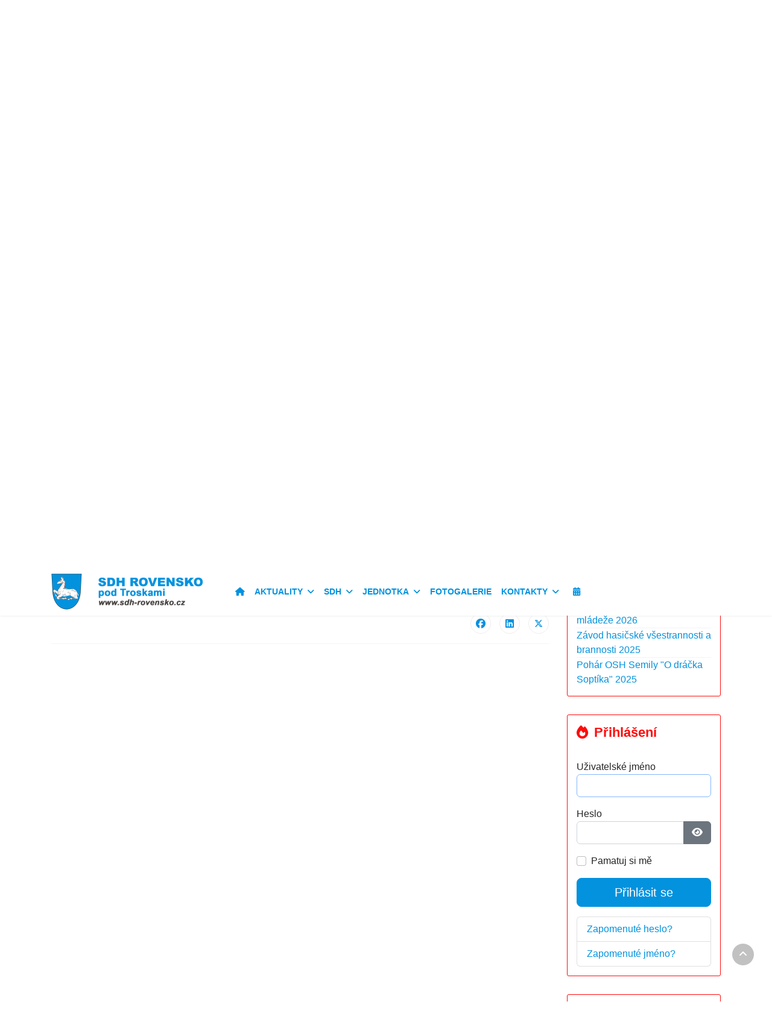

--- FILE ---
content_type: text/html; charset=utf-8
request_url: https://sdh-rovensko.cz/sdh/mladez-deti/59-memorial-bratra-jaroslava-groha
body_size: 10977
content:

<!doctype html>
<html lang="cs-cz" dir="ltr">
	<head>
		
		<meta name="viewport" content="width=device-width, initial-scale=1, shrink-to-fit=no">
		<meta charset="utf-8">
	<meta name="author" content="Jiří Klaban">
	<meta name="generator" content="Joomla! - Open Source Content Management - Version 5.4.2">
	<title>SDH Rovensko - Memoriál bratra Jaroslava Groha</title>
	<link href="/images/web/fav.png" rel="icon" type="image/png">
<link href="/media/vendor/joomla-custom-elements/css/joomla-alert.min.css?0.4.1" rel="stylesheet">
	<link href="/plugins/system/jce/css/content.css?badb4208be409b1335b815dde676300e" rel="stylesheet">
	<link href="/templates/shaper_helixultimate/css/bootstrap.min.css" rel="stylesheet">
	<link href="/plugins/system/helixultimate/assets/css/system-j4.min.css" rel="stylesheet">
	<link href="/media/system/css/joomla-fontawesome.min.css?d57802" rel="stylesheet">
	<link href="/templates/shaper_helixultimate/css/template.css" rel="stylesheet">
	<link href="/templates/shaper_helixultimate/css/presets/default.css" rel="stylesheet">
	<link href="/templates/shaper_helixultimate/css/custom.css" rel="stylesheet">
	<style>body{font-family: 'Arial', sans-serif;font-size: 16px;text-decoration: none;}
</style>
	<style>.logo-image {height:60px;}.logo-image-phone {height:60px;}</style>
<script src="/media/vendor/jquery/js/jquery.min.js?3.7.1"></script>
	<script src="/media/legacy/js/jquery-noconflict.min.js?504da4"></script>
	<script src="/media/mod_menu/js/menu.min.js?d57802" type="module"></script>
	<script type="application/json" class="joomla-script-options new">{"data":{"breakpoints":{"tablet":991,"mobile":480},"header":{"stickyOffset":"100"}},"joomla.jtext":{"JSHOWPASSWORD":"Zobrazit heslo","JHIDEPASSWORD":"Skrýt heslo","ERROR":"Chyba","MESSAGE":"Obsah zprávy","NOTICE":"Oznámení","WARNING":"Varování","JCLOSE":"Zavřít","JOK":"OK","JOPEN":"Otevřít"},"system.paths":{"root":"","rootFull":"https:\/\/sdh-rovensko.cz\/","base":"","baseFull":"https:\/\/sdh-rovensko.cz\/"},"csrf.token":"3d32c774750c2c59aa72e47dfd9d724f","system.keepalive":{"interval":840000,"uri":"\/component\/ajax\/?format=json"}}</script>
	<script src="/media/system/js/core.min.js?a3d8f8"></script>
	<script src="/media/vendor/bootstrap/js/alert.min.js?5.3.8" type="module"></script>
	<script src="/media/vendor/bootstrap/js/button.min.js?5.3.8" type="module"></script>
	<script src="/media/vendor/bootstrap/js/carousel.min.js?5.3.8" type="module"></script>
	<script src="/media/vendor/bootstrap/js/collapse.min.js?5.3.8" type="module"></script>
	<script src="/media/vendor/bootstrap/js/dropdown.min.js?5.3.8" type="module"></script>
	<script src="/media/vendor/bootstrap/js/modal.min.js?5.3.8" type="module"></script>
	<script src="/media/vendor/bootstrap/js/offcanvas.min.js?5.3.8" type="module"></script>
	<script src="/media/vendor/bootstrap/js/popover.min.js?5.3.8" type="module"></script>
	<script src="/media/vendor/bootstrap/js/scrollspy.min.js?5.3.8" type="module"></script>
	<script src="/media/vendor/bootstrap/js/tab.min.js?5.3.8" type="module"></script>
	<script src="/media/vendor/bootstrap/js/toast.min.js?5.3.8" type="module"></script>
	<script src="/media/system/js/showon.min.js?e51227" type="module"></script>
	<script src="/media/system/js/keepalive.min.js?08e025" type="module"></script>
	<script src="/media/system/js/fields/passwordview.min.js?61f142" defer></script>
	<script src="/media/system/js/messages.min.js?9a4811" type="module"></script>
	<script src="/templates/shaper_helixultimate/js/main.js"></script>
	<script type="application/ld+json">{"@context":"https://schema.org","@type":"BreadcrumbList","@id":"https://sdh-rovensko.cz/#/schema/BreadcrumbList/109","itemListElement":[{"@type":"ListItem","position":1,"item":{"@id":"https://sdh-rovensko.cz/","name":"SDH-Rovensko.cz"}},{"@type":"ListItem","position":2,"item":{"@id":"https://sdh-rovensko.cz/sdh/mladez-deti","name":"Mládež"}},{"@type":"ListItem","position":3,"item":{"name":"Memoriál bratra Jaroslava Groha"}}]}</script>
	<script type="application/ld+json">{"@context":"https://schema.org","@graph":[{"@type":"Organization","@id":"https://sdh-rovensko.cz/#/schema/Organization/base","name":"SDH Rovensko","url":"https://sdh-rovensko.cz/"},{"@type":"WebSite","@id":"https://sdh-rovensko.cz/#/schema/WebSite/base","url":"https://sdh-rovensko.cz/","name":"SDH Rovensko","publisher":{"@id":"https://sdh-rovensko.cz/#/schema/Organization/base"}},{"@type":"WebPage","@id":"https://sdh-rovensko.cz/#/schema/WebPage/base","url":"https://sdh-rovensko.cz/sdh/mladez-deti/59-memorial-bratra-jaroslava-groha","name":"SDH Rovensko - Memoriál bratra Jaroslava Groha","isPartOf":{"@id":"https://sdh-rovensko.cz/#/schema/WebSite/base"},"about":{"@id":"https://sdh-rovensko.cz/#/schema/Organization/base"},"inLanguage":"cs-CZ"},{"@type":"Article","@id":"https://sdh-rovensko.cz/#/schema/com_content/article/59","name":"Memoriál bratra Jaroslava Groha","headline":"Memoriál bratra Jaroslava Groha","inLanguage":"cs-CZ","isPartOf":{"@id":"https://sdh-rovensko.cz/#/schema/WebPage/base"}}]}</script>
	<script>template="shaper_helixultimate";</script>
	<script>function fetchMoreLatestEvents(modid, direction)
{        
        jQuery.ajax({
                    type : 'POST',
                    dataType : 'json',
                    url : "https://sdh-rovensko.cz/index.php?option=com_jevents&ttoption=com_jevents&typeaheadtask=gwejson&file=fetchlatestevents&path=module&folder=mod_jevents_latest&token=3d32c774750c2c59aa72e47dfd9d724f",
                    data : {'json':JSON.stringify({'modid':modid, 'direction':direction})},
                    contentType: "application/x-www-form-urlencoded; charset=utf-8",
                    scriptCharset: "utf-8"
            })                        
                .done(function( data ){                    
                    jQuery("#mod_events_latest_"+modid+"_data").replaceWith(data.html);
                    try {
                        document.getElementById("mod_events_latest_"+modid+"_data").parentNode.scrollIntoView({block: "start", behavior: "smooth"});
                    }
                    catch (e) {
                    }
                })
                .fail(function(x) {
        alert('fail '+x);
                });
}</script>
			<link rel="stylesheet" type="text/css" href="/media/smartslider3/src/SmartSlider3/Application/Frontend/Assets/dist/smartslider.min.css?ver=c397fa89" media="all">
<style data-related="n2-ss-1">div#n2-ss-1 .n2-ss-slider-1{display:grid;position:relative;}div#n2-ss-1 .n2-ss-slider-2{display:grid;position:relative;overflow:hidden;padding:0px 0px 0px 0px;border:0px solid RGBA(62,62,62,1);border-radius:0px;background-clip:padding-box;background-repeat:repeat;background-position:50% 50%;background-size:cover;background-attachment:scroll;z-index:1;}div#n2-ss-1:not(.n2-ss-loaded) .n2-ss-slider-2{background-image:none !important;}div#n2-ss-1 .n2-ss-slider-3{display:grid;grid-template-areas:'cover';position:relative;overflow:hidden;z-index:10;}div#n2-ss-1 .n2-ss-slider-3 > *{grid-area:cover;}div#n2-ss-1 .n2-ss-slide-backgrounds,div#n2-ss-1 .n2-ss-slider-3 > .n2-ss-divider{position:relative;}div#n2-ss-1 .n2-ss-slide-backgrounds{z-index:10;}div#n2-ss-1 .n2-ss-slide-backgrounds > *{overflow:hidden;}div#n2-ss-1 .n2-ss-slide-background{transform:translateX(-100000px);}div#n2-ss-1 .n2-ss-slider-4{place-self:center;position:relative;width:100%;height:100%;z-index:20;display:grid;grid-template-areas:'slide';}div#n2-ss-1 .n2-ss-slider-4 > *{grid-area:slide;}div#n2-ss-1.n2-ss-full-page--constrain-ratio .n2-ss-slider-4{height:auto;}div#n2-ss-1 .n2-ss-slide{display:grid;place-items:center;grid-auto-columns:100%;position:relative;z-index:20;-webkit-backface-visibility:hidden;transform:translateX(-100000px);}div#n2-ss-1 .n2-ss-slide{perspective:1500px;}div#n2-ss-1 .n2-ss-slide-active{z-index:21;}.n2-ss-background-animation{position:absolute;top:0;left:0;width:100%;height:100%;z-index:3;}div#n2-ss-1 .nextend-arrow{cursor:pointer;overflow:hidden;line-height:0 !important;z-index:18;-webkit-user-select:none;}div#n2-ss-1 .nextend-arrow img{position:relative;display:block;}div#n2-ss-1 .nextend-arrow img.n2-arrow-hover-img{display:none;}div#n2-ss-1 .nextend-arrow:FOCUS img.n2-arrow-hover-img,div#n2-ss-1 .nextend-arrow:HOVER img.n2-arrow-hover-img{display:inline;}div#n2-ss-1 .nextend-arrow:FOCUS img.n2-arrow-normal-img,div#n2-ss-1 .nextend-arrow:HOVER img.n2-arrow-normal-img{display:none;}div#n2-ss-1 .nextend-arrow-animated{overflow:hidden;}div#n2-ss-1 .nextend-arrow-animated > div{position:relative;}div#n2-ss-1 .nextend-arrow-animated .n2-active{position:absolute;}div#n2-ss-1 .nextend-arrow-animated-fade{transition:background 0.3s, opacity 0.4s;}div#n2-ss-1 .nextend-arrow-animated-horizontal > div{transition:all 0.4s;transform:none;}div#n2-ss-1 .nextend-arrow-animated-horizontal .n2-active{top:0;}div#n2-ss-1 .nextend-arrow-previous.nextend-arrow-animated-horizontal .n2-active{left:100%;}div#n2-ss-1 .nextend-arrow-next.nextend-arrow-animated-horizontal .n2-active{right:100%;}div#n2-ss-1 .nextend-arrow-previous.nextend-arrow-animated-horizontal:HOVER > div,div#n2-ss-1 .nextend-arrow-previous.nextend-arrow-animated-horizontal:FOCUS > div{transform:translateX(-100%);}div#n2-ss-1 .nextend-arrow-next.nextend-arrow-animated-horizontal:HOVER > div,div#n2-ss-1 .nextend-arrow-next.nextend-arrow-animated-horizontal:FOCUS > div{transform:translateX(100%);}div#n2-ss-1 .nextend-arrow-animated-vertical > div{transition:all 0.4s;transform:none;}div#n2-ss-1 .nextend-arrow-animated-vertical .n2-active{left:0;}div#n2-ss-1 .nextend-arrow-previous.nextend-arrow-animated-vertical .n2-active{top:100%;}div#n2-ss-1 .nextend-arrow-next.nextend-arrow-animated-vertical .n2-active{bottom:100%;}div#n2-ss-1 .nextend-arrow-previous.nextend-arrow-animated-vertical:HOVER > div,div#n2-ss-1 .nextend-arrow-previous.nextend-arrow-animated-vertical:FOCUS > div{transform:translateY(-100%);}div#n2-ss-1 .nextend-arrow-next.nextend-arrow-animated-vertical:HOVER > div,div#n2-ss-1 .nextend-arrow-next.nextend-arrow-animated-vertical:FOCUS > div{transform:translateY(100%);}div#n2-ss-1 .n2-ss-slide-limiter{max-width:3000px;}div#n2-ss-1 .n-uc-WNCyVswUEsVR{padding:0px 0px 0px 0px}div#n2-ss-1 .n-uc-2NEz9bvW9Us2{padding:0px 0px 0px 0px}div#n2-ss-1 .n-uc-GhyL8tUdZ0TA{padding:0px 0px 0px 0px}div#n2-ss-1 .nextend-arrow img{width: 32px}@media (min-width: 1200px){div#n2-ss-1 [data-hide-desktopportrait="1"]{display: none !important;}}@media (orientation: landscape) and (max-width: 1199px) and (min-width: 901px),(orientation: portrait) and (max-width: 1199px) and (min-width: 701px){div#n2-ss-1 [data-hide-tabletportrait="1"]{display: none !important;}}@media (orientation: landscape) and (max-width: 900px),(orientation: portrait) and (max-width: 700px){div#n2-ss-1 [data-hide-mobileportrait="1"]{display: none !important;}div#n2-ss-1 .nextend-arrow img{width: 16px}}</style>
<script>(function(){this._N2=this._N2||{_r:[],_d:[],r:function(){this._r.push(arguments)},d:function(){this._d.push(arguments)}}}).call(window);</script><script src="/media/smartslider3/src/SmartSlider3/Application/Frontend/Assets/dist/n2.min.js?ver=c397fa89" defer async></script>
<script src="/media/smartslider3/src/SmartSlider3/Application/Frontend/Assets/dist/smartslider-frontend.min.js?ver=c397fa89" defer async></script>
<script src="/media/smartslider3/src/SmartSlider3/Slider/SliderType/Simple/Assets/dist/ss-simple.min.js?ver=c397fa89" defer async></script>
<script src="/media/smartslider3/src/SmartSlider3/Widget/Arrow/ArrowImage/Assets/dist/w-arrow-image.min.js?ver=c397fa89" defer async></script>
<script>_N2.r('documentReady',function(){_N2.r(["documentReady","smartslider-frontend","SmartSliderWidgetArrowImage","ss-simple"],function(){new _N2.SmartSliderSimple('n2-ss-1',{"admin":false,"background.video.mobile":1,"loadingTime":2000,"callbacks":"","alias":{"id":0,"smoothScroll":0,"slideSwitch":0,"scroll":1},"align":"normal","isDelayed":0,"responsive":{"mediaQueries":{"all":false,"desktopportrait":["(min-width: 1200px)"],"tabletportrait":["(orientation: landscape) and (max-width: 1199px) and (min-width: 901px)","(orientation: portrait) and (max-width: 1199px) and (min-width: 701px)"],"mobileportrait":["(orientation: landscape) and (max-width: 900px)","(orientation: portrait) and (max-width: 700px)"]},"base":{"slideOuterWidth":1920,"slideOuterHeight":300,"sliderWidth":1920,"sliderHeight":300,"slideWidth":1920,"slideHeight":300},"hideOn":{"desktopLandscape":false,"desktopPortrait":false,"tabletLandscape":false,"tabletPortrait":false,"mobileLandscape":false,"mobilePortrait":false},"onResizeEnabled":true,"type":"fullwidth","sliderHeightBasedOn":"real","focusUser":1,"focusEdge":"auto","breakpoints":[{"device":"tabletPortrait","type":"max-screen-width","portraitWidth":1199,"landscapeWidth":1199},{"device":"mobilePortrait","type":"max-screen-width","portraitWidth":700,"landscapeWidth":900}],"enabledDevices":{"desktopLandscape":0,"desktopPortrait":1,"tabletLandscape":0,"tabletPortrait":1,"mobileLandscape":0,"mobilePortrait":1},"sizes":{"desktopPortrait":{"width":1920,"height":300,"max":3000,"min":1200},"tabletPortrait":{"width":701,"height":109,"customHeight":false,"max":1199,"min":701},"mobilePortrait":{"width":320,"height":50,"customHeight":false,"max":900,"min":320}},"overflowHiddenPage":0,"focus":{"offsetTop":"","offsetBottom":""}},"controls":{"mousewheel":0,"touch":"horizontal","keyboard":1,"blockCarouselInteraction":1},"playWhenVisible":1,"playWhenVisibleAt":0.5,"lazyLoad":0,"lazyLoadNeighbor":0,"blockrightclick":0,"maintainSession":0,"autoplay":{"enabled":1,"start":1,"duration":8000,"autoplayLoop":1,"allowReStart":0,"reverse":0,"pause":{"click":1,"mouse":"0","mediaStarted":1},"resume":{"click":0,"mouse":"0","mediaEnded":1,"slidechanged":0},"interval":1,"intervalModifier":"loop","intervalSlide":"current"},"perspective":1500,"layerMode":{"playOnce":0,"playFirstLayer":1,"mode":"skippable","inAnimation":"mainInEnd"},"bgAnimations":0,"mainanimation":{"type":"horizontal","duration":600,"delay":0,"ease":"easeOutQuad","shiftedBackgroundAnimation":0},"carousel":1,"initCallbacks":function(){new _N2.SmartSliderWidgetArrowImage(this)}})})});</script></head>
	<body class="site helix-ultimate hu com_content com-content view-article layout-blog task-none itemid-116 cs-cz ltr sticky-header layout-fluid offcanvas-init offcanvs-position-right">

		
		
		<div class="body-wrapper">
			<div class="body-innerwrapper">
					<div class="sticky-header-placeholder"></div>
<header id="sp-header" class="header-with-social">
	<div class="container">
		<div class="container-inner">
			<div class="row align-items-center">

				<!-- Left toggler  -->
				
				<!-- Logo -->
				<div id="sp-logo" class="has-border col-auto">
					<div class="sp-column">
													
							<div class="logo"><a href="/">
				<img class='logo-image '
					srcset='https://sdh-rovensko.cz/images/web/logo_sdh_rovensko_web_2.png 1x'
					src='https://sdh-rovensko.cz/images/web/logo_sdh_rovensko_web_2.png'
					height='60'
					alt='SDH Rovensko'
				/>
				</a></div>											</div>
				</div>

				<!-- Menu -->
				<div id="sp-menu" class="menu-with-social col-auto flex-auto">
					<div class="sp-column d-flex justify-content-between align-items-center">
						<div class="d-flex menu-wrap menu-with-offcanvas justify-content-between align-items-center flex-auto">
							<nav class="sp-megamenu-wrapper d-flex" role="navigation" aria-label="navigation"><ul class="sp-megamenu-parent menu-animation-fade-up d-none d-lg-block"><li class="sp-menu-item"><a   href="/" title="Úvodní strana"  ><span class="fas fa-home"></span></a></li><li class="sp-menu-item sp-has-child"><a   href="/aktuality"  >Aktuality</a><div class="sp-dropdown sp-dropdown-main sp-menu-right" style="width: 240px;"><div class="sp-dropdown-inner"><ul class="sp-dropdown-items"><li class="sp-menu-item"><a   href="/aktuality/akce-sboru"  >Akce sboru</a></li><li class="sp-menu-item"><a   href="/aktuality/ucast-na-akcich"  >Účast na akcích</a></li><li class="sp-menu-item"><a   href="/aktuality/oznameni"  >Oznámení</a></li></ul></div></div></li><li class="sp-menu-item sp-has-child active"><span  class=" sp-menu-separator"  >SDH</span><div class="sp-dropdown sp-dropdown-main sp-menu-right" style="width: 240px;"><div class="sp-dropdown-inner"><ul class="sp-dropdown-items"><li class="sp-menu-item current-item active"><a aria-current="page"  href="/sdh/mladez-deti"  >Mládež</a></li><li class="sp-menu-item"><a   href="/sdh/historie-sboru"  >Historie</a></li><li class="sp-menu-item"><a   href="/sdh/dokumenty-ke-stazeni"  >Ke stažení</a></li></ul></div></div></li><li class="sp-menu-item sp-has-child"><a   href="/vyjezdova-jednotka"  >Jednotka</a><div class="sp-dropdown sp-dropdown-main sp-menu-right" style="width: 240px;"><div class="sp-dropdown-inner"><ul class="sp-dropdown-items"><li class="sp-menu-item"><a   href="/vyjezdova-jednotka/hasicska-vozidla"  >Naše technika</a></li><li class="sp-menu-item"><a   href="/vyjezdova-jednotka/vyjezdy-sboru"  >Výjezdy našeho sboru</a></li></ul></div></div></li><li class="sp-menu-item"><a   href="/fotogalerie"  >Fotogalerie</a></li><li class="sp-menu-item sp-has-child"><a   href="/kontakty"  >Kontakty</a><div class="sp-dropdown sp-dropdown-main sp-menu-right" style="width: 240px;"><div class="sp-dropdown-inner"><ul class="sp-dropdown-items"><li class="sp-menu-item"><a   href="/kontakty"  >SDH Rovensko</a></li><li class="sp-menu-item"><a   href="/kontakty/vybor-sboru"  >Výbor sboru</a></li><li class="sp-menu-item"><a   href="/kontakty/revizni-komise"  >Revizní komise</a></li><li class="sp-menu-item"><a   href="/kontakty/vedeni-kolektivu-mladeze"  >Vedení kolektivu mládeže</a></li></ul></div></div></li><li class="sp-menu-item"><a   href="/kalendar-udalosti" title="Kalendář"  ><span class="far fa-calendar-alt"></span></a></li></ul></nav>							
						</div>
						
						<!-- Related Modules -->
						<div class="d-none d-lg-flex header-modules align-items-center">
								
													</div>

						<!-- Social icons -->
						<div class="social-wrap d-flex align-items-center">
													</div>

						<!-- Right toggler) -->
													
  <a id="offcanvas-toggler"
     class="offcanvas-toggler-secondary offcanvas-toggler-right d-flex d-lg-none align-items-center"
     href="#"
     aria-label="Menu"
     title="Menu">
     <div class="burger-icon"><span></span><span></span><span></span></div>
  </a>											</div>
				</div>
			</div>
		</div>
	</div>
</header>				<main id="sp-main">
					
<section id="sp-section-1" >

				
	
<div class="row">
	<div id="sp-title" class="col-lg-12 "><div class="sp-column "></div></div></div>
				
	</section>

<section id="sp-slideshow" >

						<div class="container">
				<div class="container-inner">
			
	
<div class="row">
	<div id="sp-slider" class="col-lg-12 "><div class="sp-column "><div class="sp-module "><div class="sp-module-content"><div><div><ss3-force-full-width data-overflow-x="body" data-horizontal-selector="body"><div class="n2-section-smartslider fitvidsignore " data-ssid="1" tabindex="0" role="region" aria-label="Slideshow"><div id="n2-ss-1-align" class="n2-ss-align"><div class="n2-padding"><div id="n2-ss-1" data-creator="Smart Slider 3" data-responsive="fullwidth" class="n2-ss-slider n2-ow n2-has-hover n2notransition  "><div class="n2-ss-slider-wrapper-inside">
        <div class="n2-ss-slider-1 n2_ss__touch_element n2-ow">
            <div class="n2-ss-slider-2 n2-ow">
                                                <div class="n2-ss-slider-3 n2-ow">

                    <div class="n2-ss-slide-backgrounds n2-ow-all"><div class="n2-ss-slide-background" data-public-id="1" data-mode="fill"><div class="n2-ss-slide-background-image" data-blur="0" data-opacity="100" data-x="50" data-y="50" data-alt="" data-title=""><picture class="skip-lazy" data-skip-lazy="1"><img src="/images/slideshow/slide_01_web.jpg" alt="" title="" loading="lazy" class="skip-lazy" data-skip-lazy="1"></picture></div><div data-color="RGBA(255,255,255,0)" style="background-color: RGBA(255,255,255,0);" class="n2-ss-slide-background-color"></div></div><div class="n2-ss-slide-background" data-public-id="2" data-mode="fill" aria-hidden="true"><div class="n2-ss-slide-background-image" data-blur="0" data-opacity="100" data-x="50" data-y="50" data-alt="" data-title=""><picture class="skip-lazy" data-skip-lazy="1"><img src="/images/slideshow/slide_02_web.jpg" alt="" title="" loading="lazy" class="skip-lazy" data-skip-lazy="1"></picture></div><div data-color="RGBA(255,255,255,0)" style="background-color: RGBA(255,255,255,0);" class="n2-ss-slide-background-color"></div></div><div class="n2-ss-slide-background" data-public-id="3" data-mode="fill" aria-hidden="true"><div class="n2-ss-slide-background-image" data-blur="0" data-opacity="100" data-x="50" data-y="50" data-alt="" data-title=""><picture class="skip-lazy" data-skip-lazy="1"><img src="/images/slideshow/slide_03_web.jpg" alt="" title="" loading="lazy" class="skip-lazy" data-skip-lazy="1"></picture></div><div data-color="RGBA(255,255,255,0)" style="background-color: RGBA(255,255,255,0);" class="n2-ss-slide-background-color"></div></div></div>                    <div class="n2-ss-slider-4 n2-ow">
                        <svg xmlns="http://www.w3.org/2000/svg" viewBox="0 0 1920 300" data-related-device="desktopPortrait" class="n2-ow n2-ss-preserve-size n2-ss-preserve-size--slider n2-ss-slide-limiter"></svg><div data-first="1" data-slide-duration="0" data-id="1" data-slide-public-id="1" data-title="Slide 1" class="n2-ss-slide n2-ow  n2-ss-slide-1"><div role="note" class="n2-ss-slide--focus" tabindex="-1">Slide 1</div><div class="n2-ss-layers-container n2-ss-slide-limiter n2-ow"><div class="n2-ss-layer n2-ow n-uc-WNCyVswUEsVR" data-sstype="slide" data-pm="default"></div></div></div><div data-slide-duration="0" data-id="2" data-slide-public-id="2" aria-hidden="true" data-title="Slide Two" class="n2-ss-slide n2-ow  n2-ss-slide-2"><div role="note" class="n2-ss-slide--focus" tabindex="-1">Slide Two</div><div class="n2-ss-layers-container n2-ss-slide-limiter n2-ow"><div class="n2-ss-layer n2-ow n-uc-2NEz9bvW9Us2" data-sstype="slide" data-pm="default"></div></div></div><div data-slide-duration="0" data-id="3" data-slide-public-id="3" aria-hidden="true" data-title="Slide Three" class="n2-ss-slide n2-ow  n2-ss-slide-3"><div role="note" class="n2-ss-slide--focus" tabindex="-1">Slide Three</div><div class="n2-ss-layers-container n2-ss-slide-limiter n2-ow"><div class="n2-ss-layer n2-ow n-uc-GhyL8tUdZ0TA" data-sstype="slide" data-pm="default"></div></div></div>                    </div>

                                    </div>
            </div>
        </div>
        <div class="n2-ss-slider-controls n2-ss-slider-controls-absolute-left-center"><div style="--widget-offset:15px;" class="n2-ss-widget nextend-arrow n2-ow-all nextend-arrow-previous  nextend-arrow-animated-fade" id="n2-ss-1-arrow-previous" role="button" aria-label="previous arrow" tabindex="0"><img width="32" height="32" class="skip-lazy" data-skip-lazy="1" src="[data-uri]" alt="previous arrow"></div></div><div class="n2-ss-slider-controls n2-ss-slider-controls-absolute-right-center"><div style="--widget-offset:15px;" class="n2-ss-widget nextend-arrow n2-ow-all nextend-arrow-next  nextend-arrow-animated-fade" id="n2-ss-1-arrow-next" role="button" aria-label="next arrow" tabindex="0"><img width="32" height="32" class="skip-lazy" data-skip-lazy="1" src="[data-uri]" alt="next arrow"></div></div></div></div><ss3-loader></ss3-loader></div></div><div class="n2_clear"></div></div></ss3-force-full-width></div></div></div></div></div></div></div>
							</div>
			</div>
			
	</section>

<section id="sp-breadcrumb" >

						<div class="container">
				<div class="container-inner">
			
	
<div class="row">
	<div id="sp-breadcrumb" class="col-lg-12 "><div class="sp-column "><div class="sp-module "><div class="sp-module-content"><nav class="mod-breadcrumbs__wrapper" aria-label="Drobečková navigace">
    <ol class="mod-breadcrumbs breadcrumb px-3 py-2">
                    <li class="mod-breadcrumbs__here float-start">
                Jste zde: &#160;
            </li>
        
        <li class="mod-breadcrumbs__item breadcrumb-item"><a href="/" class="pathway"><span>SDH-Rovensko.cz</span></a></li><li class="mod-breadcrumbs__item breadcrumb-item"><span>SDH</span></li><li class="mod-breadcrumbs__item breadcrumb-item"><a href="/sdh/mladez-deti" class="pathway"><span>Mládež</span></a></li><li class="mod-breadcrumbs__item breadcrumb-item active"><span>Memoriál bratra Jaroslava Groha</span></li>    </ol>
    </nav>
</div></div></div></div></div>
							</div>
			</div>
			
	</section>

<section id="sp-main-body" >

										<div class="container">
					<div class="container-inner">
						
	
<div class="row">
	
<div id="sp-component" class="col-lg-9 ">
	<div class="sp-column ">
		<div id="system-message-container" aria-live="polite"></div>


		
		<div class="article-details " itemscope itemtype="https://schema.org/Article">
    <meta itemprop="inLanguage" content="cs-CZ">



    
    
    
            <div class="article-header">
                            <h1 itemprop="headline">
                    Memoriál bratra Jaroslava Groha                </h1>
            
            
            
                    </div>
    
    <div class="article-can-edit d-flex flex-wrap justify-content-between">
                
            </div>

    
        
    
    
        
        
        <div itemprop="articleBody">
            <p><strong>Bratr Jaroslav Groh</strong> se narodil 8. března 1916. Členem hasičů se stal roku 1939. Ve sboru dobrovolných hasičů vykonával funkci velitele sboru a okrskového velitele.</p>
 
<p>Zasloužil se o výstavbu hasičské sbrojnice, která byla započata roku 1957 a slavnostně byla otevřena 13. prosince</p>
<p>1959. Zbrojnice slouží i v dnešní době pro zázemí hasičské techniky, schůzkovou činnost, ale i pro schůzky mladých hasičů.</p>
<p>V letech 1930 - 1933 byl ustanoven oddíl mladých hasičů, kteří cvičili prostná s dřevěnými sekyrkami.Tato činnost brzy</p>
<p>skončila. Teprve koncem padesátých let znovu činnost mladých hasičů ožila na podnět bratra Jaroslavo Groha, který sestavil družstvo žáků, kterým věnoval veškerou péči a svůj volný čas. O cvičení byl mezi dětmi velký zájem. Odměnou dětem byly letní tábory na které se těšily.</p>
<p>Z této doby bratr Jaroslav Groh vychoval dnešního starostu SDH Františka Patočku, zástupce starosty Jana Šourka,</p>
<p>velitele Ladislava Koutka a referenta prevence Václava Vávru. Jaroslavu Grohovi pomáhala jeho manželka Antonie Grohová.</p>
<p>Bratr Jaroslav Groh se do posledních dnů zajímal o dění v SDH. Zemřel dne 9. března 2004 a rozloučení s ním</p>
<p>proběhlo dne 13. března 2004 za hojné účasti hasičů rovenského okrsku. Na počest jeho památky je pojmenována soutěž mladých hasičů v požárním sportu "<strong><span style="color: #3366ff;">Memoriál bratra Jaroslava Groha</span></strong>".</p>        </div>

                    <div class="article-ratings-social-share d-flex justify-content-end">
                <div class="me-auto align-self-center">
                                    </div>
                <div class="social-share-block">
                    <div class="article-social-share">
	<div class="social-share-icon">
		<ul>
											<li>
					<a class="facebook" onClick="window.open('https://www.facebook.com/sharer.php?u=https://sdh-rovensko.cz/sdh/mladez-deti/59-memorial-bratra-jaroslava-groha','Facebook','width=600,height=300,left='+(screen.availWidth/2-300)+',top='+(screen.availHeight/2-150)+''); return false;" href="https://www.facebook.com/sharer.php?u=https://sdh-rovensko.cz/sdh/mladez-deti/59-memorial-bratra-jaroslava-groha" title="Facebook">
						<span class="fab fa-facebook" aria-hidden="true"></span>
					</a>
				</li>
																																<li>
						<a class="linkedin" title="LinkedIn" onClick="window.open('https://www.linkedin.com/shareArticle?mini=true&url=https://sdh-rovensko.cz/sdh/mladez-deti/59-memorial-bratra-jaroslava-groha','Linkedin','width=585,height=666,left='+(screen.availWidth/2-292)+',top='+(screen.availHeight/2-333)+''); return false;" href="https://www.linkedin.com/shareArticle?mini=true&url=https://sdh-rovensko.cz/sdh/mladez-deti/59-memorial-bratra-jaroslava-groha" >
							<span class="fab fa-linkedin" aria-hidden="true"></span>
						</a>
					</li>
																			<li>
					<a class="twitter" title="X (formerly Twitter)" onClick="window.open('https://twitter.com/share?url=https://sdh-rovensko.cz/sdh/mladez-deti/59-memorial-bratra-jaroslava-groha&amp;text=Memoriál%20bratra%20Jaroslava%20Groha','Twitter share','width=600,height=300,left='+(screen.availWidth/2-300)+',top='+(screen.availHeight/2-150)+''); return false;" href="https://twitter.com/share?url=https://sdh-rovensko.cz/sdh/mladez-deti/59-memorial-bratra-jaroslava-groha&amp;text=Memoriál%20bratra%20Jaroslava%20Groha">
					<svg xmlns="http://www.w3.org/2000/svg" viewBox="0 0 512 512" fill="currentColor" style="width: 13.56px;position: relative;top: -1.5px;"><path d="M389.2 48h70.6L305.6 224.2 487 464H345L233.7 318.6 106.5 464H35.8L200.7 275.5 26.8 48H172.4L272.9 180.9 389.2 48zM364.4 421.8h39.1L151.1 88h-42L364.4 421.8z"/></svg>
					</a>
				</li>
														</ul>
		</div>
	</div>
                </div>
            </div>
        
                            
        
                            
    

        
    

   
                </div>



			</div>
</div>
<aside id="sp-right" class="col-lg-3 "><div class="sp-column "><table
    class="moduletable ">
            <tr>
            <th>
                Nejbližší události            </th>
        </tr>
        <tr>
        <td>
            <table class="mod_events_latest_table jevbootstrap" width="100%" border="0" cellspacing="0" cellpadding="0" align="center"><tr><td class="mod_events_latest_first" style="border-color:#ccc"><strong><span class="mod_events_latest_content"><a href="/kalendar-udalosti/5549/clenska-schuze"  target="_top" >Členská schůze</a></span></strong><br />
<span class="datum"><i class="fa fa-calendar" aria-hidden="true"></i> <span class="mod_events_latest_date">02.02.2026</span>, <span class="mod_events_latest_date">19:00</span>  h.</span><br />
</td></tr>
<tr><td class="mod_events_latest" style="border-color:#ccc"><strong><span class="mod_events_latest_content"><a href="/kalendar-udalosti/5590/hasicsky-bal"  target="_top" >Hasičský bál</a></span></strong><br />
<span class="datum"><i class="fa fa-calendar" aria-hidden="true"></i> <span class="mod_events_latest_date">06.02.2026</span>, <span class="mod_events_latest_date">20:00</span>  h.</span><br />
</td></tr>
<tr><td class="mod_events_latest" style="border-color:#ccc"><strong><span class="mod_events_latest_content"><a href="/kalendar-udalosti/5591/maskarni-karneval"  target="_top" >Maškarní karneval</a></span></strong><br />
<span class="datum"><i class="fa fa-calendar" aria-hidden="true"></i> <span class="mod_events_latest_date">07.02.2026</span>, <span class="mod_events_latest_date">13:00</span>  h.</span><br />
</td></tr>
</table>
        </td>
    </tr>
</table>

<div id="mod-custom134" class="mod-custom custom">
    <p><a href="https://paleni.izscr.cz/" target="_blank" rel="noopener"><img src="/images/phocagallery/2020/nahlášení_pálení1.png" alt="nahlášení pálení1" width="591" height="284" style="margin: 0px auto; display: block; border: 0px #000000;" /></a></p></div>

<div id="mod-custom136" class="mod-custom custom">
    <p><a href="https://www.facebook.com/sbordobrovolnychhasicurovenskopodtroskami" target="_blank" rel="noopener"><img src="/images/facebok.jpg" alt="facebok" width="710" height="271" style="margin: 0px auto 10px; display: block;" /></a></p></div>
<div class="sp-module "><h3 class="sp-module-title">Aktuálně z OSH Semily</h3><div class="sp-module-content">        <div style="direction: ltr;" class="text-left feed">
        

    <!-- Show items -->
                <ul class="newsfeed">
                                            <li>
                                            <span class="feed-link">
                        <a href="https://www.oshsemily.cz/odborne-rady/rada-prevence/1082-pozarni-ochrana-ocima-deti-a-mladeze-2026" target="_blank" rel="noopener">
                        Požární ochrana očima dětí a mládeže 2026</a></span>
                    
                    
                                    </li>
                                            <li>
                                            <span class="feed-link">
                        <a href="https://www.oshsemily.cz/component/content/article/1081-zavod-hasicske-vsestrannosti-a-brannosti-2025" target="_blank" rel="noopener">
                        Závod hasičské všestrannosti a brannosti 2025</a></span>
                    
                    
                                    </li>
                                            <li>
                                            <span class="feed-link">
                        <a href="https://www.oshsemily.cz/souteze/souteze-mladeze/1074-pohar-osh-semily-qo-dracka-soptikaq-2025" target="_blank" rel="noopener">
                        Pohár OSH Semily "O dráčka Soptíka" 2025</a></span>
                    
                    
                                    </li>
                    </ul>
            </div>
    </div></div><div class="sp-module "><h3 class="sp-module-title">Přihlášení</h3><div class="sp-module-content"><form id="login-form-93"
    class="mod-login form-validate"
    action="/sdh/mladez-deti/59-memorial-bratra-jaroslava-groha"
    method="post">

    
    <div class="mod-login__userdata userdata ">
        <div class="mod-login__username form-group mb-3">
            <label for="modlgn-username-93">
                Uživatelské jméno            </label>
            <div class="input-group">

                <input
                    id="modlgn-username-93"
                    type="text"
                    name="username"
                    class="form-control"
                    required="required"
                    autofocus
                    autocomplete="username">
            </div>
        </div>
        <div class="mod-login__password form-group mb-3">
            <label for="modlgn-passwd-93">
                Heslo            </label>
            <div class="input-group">

                <input id="modlgn-passwd-93"
                    type="password"
                    name="password"
                    class="form-control input-full"
                    required="required"
                    autocomplete="current-password">
                <button type="button" class="btn btn-secondary input-password-toggle">
                    <span class="icon-eye icon-fw" aria-hidden="true"></span>
                    <span class="visually-hidden">Zobrazit heslo</span>
                </button>
            </div>
        </div>

        <!-- Remember me -->
                    <div class="mod-login__remember form-group mb-3">
                <div id="form-login-remember-93" class="form-check">
                    <input type="checkbox"
                        name="remember"
                        class="form-check-input"
                        value="yes"
                        id="form-login-input-remember-93">
                    <label class="form-check-label"
                        for="form-login-input-remember-93">
                        Pamatuj si mě                    </label>
                </div>
            </div>
        
        
        <div class="mod-login__submit form-group mb-3">
            <button type="submit" name="Submit" id="btn-login-submit" class="btn btn-primary w-100 btn-lg">Přihlásit se</button>
        </div>

                <div class="mod-login__options  list-group">
            <a class="mod-login__reset list-group-item" href="/component/users/reset?Itemid=101">
                Zapomenuté heslo?            </a>
            <a class="mod-login__remind list-group-item" href="/component/users/remind?Itemid=101">
                Zapomenuté jméno?            </a>
                    </div>
        <input type="hidden" name="option" value="com_users">
        <input type="hidden" name="task" value="user.login">
        <input type="hidden" name="return" value="aHR0cHM6Ly9zZGgtcm92ZW5za28uY3ovc2RoL21sYWRlei1kZXRpLzU5LW1lbW9yaWFsLWJyYXRyYS1qYXJvc2xhdmEtZ3JvaGE=">
        <input type="hidden" name="3d32c774750c2c59aa72e47dfd9d724f" value="1">    </div>
    </form>
</div></div><div class="sp-module "><h3 class="sp-module-title">Návštěvnost</h3><div class="sp-module-content">
<div id="mod-custom128" class="mod-custom custom">
    <div class="text-center"><img src="https://toplist.cz/count.asp?id=888575&amp;logo=mc" alt="TOPlist" width="88" height="60" style="display: block; margin-left: auto; margin-right: auto;" border="0" /></div></div>
</div></div></div></aside></div>
											</div>
				</div>
						
	</section>

<footer id="sp-footer" >

						<div class="container">
				<div class="container-inner">
			
	
<div class="row">
	<div id="sp-footer1" class="col-lg-12 "><div class="sp-column "><span class="sp-copyright">Copyright © 2008 - 2026 <a href="/" title="SDH Rovensko pod Troskami">SDH Rovensko pod Troskami</a>. Všechna práva vyhrazena. | Realizace a technická podpora <a href="https://www.joomlaweby.cz" title="Joomlaweby.cz" target="_blank">Joomlaweby.cz</a>.</span></div></div></div>
							</div>
			</div>
			
	</footer>
				</main>
			</div>
		</div>

		<!-- Off Canvas Menu -->
		<div class="offcanvas-overlay"></div>
		<!-- Rendering the offcanvas style -->
		<!-- If canvas style selected then render the style -->
		<!-- otherwise (for old templates) attach the offcanvas module position -->
					<div class="offcanvas-menu left-1 offcanvas-arrow-right" tabindex="-1" inert>
	<div class="d-flex align-items-center justify-content-between p-3 pt-4">
				<a href="#" class="close-offcanvas" role="button" aria-label="Close Off-canvas">
			<div class="burger-icon" aria-hidden="true">
				<span></span>
				<span></span>
				<span></span>
			</div>
		</a>
	</div>
	
	<div class="offcanvas-inner">
		<div class="d-flex header-modules mb-3">
			
					</div>
		
					<div class="sp-module _menu"><h3 class="sp-module-title">Hlavní nabídka</h3><div class="sp-module-content"><ul class="mod-menu mod-list menu">
<li class="item-101 default"><a href="/" title="Úvodní strana">Úvod</a></li><li class="item-110 menu-deeper menu-parent"><a href="/aktuality" >Aktuality<span class="menu-toggler"></span></a><ul class="mod-menu__sub list-unstyled small menu-child"><li class="item-111"><a href="/aktuality/akce-sboru" >Akce sboru</a></li><li class="item-112"><a href="/aktuality/ucast-na-akcich" >Účast na akcích</a></li><li class="item-113"><a href="/aktuality/oznameni" >Oznámení</a></li></ul></li><li class="item-262 active menu-divider  menu-deeper menu-parent"><span class="menu-separator ">SDH<span class="menu-toggler"></span></span>
<ul class="mod-menu__sub list-unstyled small menu-child"><li class="item-116 current active"><a href="/sdh/mladez-deti" aria-current="location">Mládež</a></li><li class="item-108"><a href="/sdh/historie-sboru" >Historie</a></li><li class="item-124"><a href="/sdh/dokumenty-ke-stazeni" >Ke stažení</a></li></ul></li><li class="item-119 menu-deeper menu-parent"><a href="/vyjezdova-jednotka" >Jednotka<span class="menu-toggler"></span></a><ul class="mod-menu__sub list-unstyled small menu-child"><li class="item-120"><a href="/vyjezdova-jednotka/hasicska-vozidla" >Naše technika</a></li><li class="item-121"><a href="/vyjezdova-jednotka/vyjezdy-sboru" >Výjezdy našeho sboru</a></li></ul></li><li class="item-187"><a href="/fotogalerie" >Fotogalerie</a></li><li class="item-107 menu-deeper menu-parent"><a href="/kontakty" >Kontakty<span class="menu-toggler"></span></a><ul class="mod-menu__sub list-unstyled small menu-child"><li class="item-188"><a href="/kontakty" >SDH Rovensko</a></li><li class="item-189"><a href="/kontakty/vybor-sboru" >Výbor sboru</a></li><li class="item-190"><a href="/kontakty/revizni-komise" >Revizní komise</a></li><li class="item-191"><a href="/kontakty/vedeni-kolektivu-mladeze" >Vedení kolektivu mládeže</a></li></ul></li><li class="item-117"><a href="/kalendar-udalosti" title="Kalendář">Kalendář</a></li></ul>
</div></div>
		
		
		
		
				
		<!-- custom module position -->
		
	</div>
</div>				

		
		

		<!-- Go to top -->
					<a href="#" class="sp-scroll-up" aria-label="Scroll to top"><span class="fas fa-angle-up" aria-hidden="true"></span></a>
					</body>
</html>

--- FILE ---
content_type: text/css
request_url: https://sdh-rovensko.cz/templates/shaper_helixultimate/css/presets/default.css
body_size: 531
content:
body,.sp-preloader{background-color:#fff;color:#252525}.sp-preloader>div{background:#0292de}.sp-preloader>div:after{background:#fff}#sp-top-bar{background:#333;color:#aaa}#sp-top-bar a{color:#aaa}#sp-header{background:#fff}#sp-menu ul.social-icons a:hover,#sp-menu ul.social-icons a:focus{color:#0292de}a{color:#0292de}a:hover,a:focus,a:active{color:#044cd0}.tags>li{display:inline-block}.tags>li a{background:rgba(2,146,222,.1);color:#0292de}.tags>li a:hover{background:#044cd0}.article-social-share .social-share-icon ul li a{color:#252525}.article-social-share .social-share-icon ul li a:hover,.article-social-share .social-share-icon ul li a:focus{background:#0292de}.pager>li a{border:1px solid #ededed;color:#252525}.sp-reading-progress-bar{background-color:#0292de}.sp-megamenu-parent>li>a{color:#0292de}.sp-megamenu-parent>li:hover>a{color:#fff}.sp-megamenu-parent>li.active>a,.sp-megamenu-parent>li.active:hover>a{color:#fff}.sp-megamenu-parent .sp-dropdown .sp-dropdown-inner{background:#fff}.sp-megamenu-parent .sp-dropdown li.sp-menu-item>a{color:#0292de}.sp-megamenu-parent .sp-dropdown li.sp-menu-item>a:hover{color:#fff}.sp-megamenu-parent .sp-dropdown li.sp-menu-item.active>a{color:#fff}.sp-megamenu-parent .sp-mega-group>li>a{color:#0292de}#offcanvas-toggler>.fa{color:#0292de}#offcanvas-toggler>.fa:hover,#offcanvas-toggler>.fa:focus,#offcanvas-toggler>.fa:active{color:#fff}#offcanvas-toggler>.fas{color:#0292de}#offcanvas-toggler>.fas:hover,#offcanvas-toggler>.fas:focus,#offcanvas-toggler>.fas:active{color:#fff}#offcanvas-toggler>.far{color:#0292de}#offcanvas-toggler>.far:hover,#offcanvas-toggler>.far:focus,#offcanvas-toggler>.far:active{color:#fff}.offcanvas-menu{background-color:#fff;color:#0292de}.offcanvas-menu .offcanvas-inner a{color:#252525}.offcanvas-menu .offcanvas-inner a:hover,.offcanvas-menu .offcanvas-inner a:focus,.offcanvas-menu .offcanvas-inner a:active{color:#0292de}.offcanvas-menu .offcanvas-inner ul.menu>li a,.offcanvas-menu .offcanvas-inner ul.menu>li span{color:#252525}.offcanvas-menu .offcanvas-inner ul.menu>li a:hover,.offcanvas-menu .offcanvas-inner ul.menu>li a:focus,.offcanvas-menu .offcanvas-inner ul.menu>li span:hover,.offcanvas-menu .offcanvas-inner ul.menu>li span:focus{color:#fff}.offcanvas-menu .offcanvas-inner ul.menu>li.menu-parent>a>.menu-toggler,.offcanvas-menu .offcanvas-inner ul.menu>li.menu-parent>.menu-separator>.menu-toggler{color:rgba(37,37,37,.5)}.offcanvas-menu .offcanvas-inner ul.menu>li.menu-parent .menu-toggler{color:rgba(37,37,37,.5)}.offcanvas-menu .offcanvas-inner ul.menu>li li a{color:rgba(37,37,37,.8)}.btn-primary,.sppb-btn-primary{border-color:#0292de;background-color:#0292de}.btn-primary:hover,.sppb-btn-primary:hover{border-color:#044cd0;background-color:#044cd0}ul.social-icons>li a:hover{color:#0292de}.sp-page-title{background:#0292de}.layout-boxed .body-innerwrapper{background:#fff}.sp-module ul>li>a{color:#252525}.sp-module ul>li>a:hover{color:#0292de}.sp-module .latestnews>div>a{color:#252525}.sp-module .latestnews>div>a:hover{color:#0292de}.sp-module .tagscloud .tag-name:hover{background:#0292de}.search .btn-toolbar button{background:#0292de}#sp-footer,#sp-bottom{background:#171717;color:#fff}#sp-footer a,#sp-bottom a{color:#a2a2a2}#sp-footer a:hover,#sp-footer a:active,#sp-footer a:focus,#sp-bottom a:hover,#sp-bottom a:active,#sp-bottom a:focus{color:#fff}#sp-bottom .sp-module-content .latestnews>li>a>span{color:#fff}.sp-comingsoon body{background-color:#0292de}.pagination>li>a,.pagination>li>span{color:#252525}.pagination>li>a:hover,.pagination>li>a:focus,.pagination>li>span:hover,.pagination>li>span:focus{color:#252525}.pagination>.active>a,.pagination>.active>span{border-color:#0292de;background-color:#0292de}.pagination>.active>a:hover,.pagination>.active>a:focus,.pagination>.active>span:hover,.pagination>.active>span:focus{border-color:#0292de;background-color:#0292de}.error-code,.coming-soon-number{color:#0292de}

--- FILE ---
content_type: text/css
request_url: https://sdh-rovensko.cz/templates/shaper_helixultimate/css/custom.css
body_size: 2269
content:
body, .sp-preloader {background-color: #ffffff !important;}
body.site {
    background-image: url(/images/web/pozadi.jpg);
    background-repeat: no-repeat;
    background-size: inherit;
    background-attachment: fixed;
    background-position: 50% 0;
}
#sp-top-bar {min-height: 40px; background-color: #ffffff !important;}
.logo-image {/*border: 5px solid #0292DE;*/}
.sp-megamenu-parent > li > a {text-transform: uppercase; font-weight: 700;}
.sp-megamenu-parent > li.active > a, .sp-megamenu-parent > li.active:hover > a {
  font-weight: 700;
  color: #ffffff;
  background: linear-gradient( #0292DE 20%, #1330B7 80%);
}
.sp-megamenu-parent > li:hover > a, .sp-megamenu-parent > li:hover {color: #0292DE; background: linear-gradient( #EEEEEE 20%, #dddddd 80%);}
.sp-megamenu-parent .sp-dropdown li.sp-menu-item > a:hover {color: #0292DE;}
.sp-megamenu-parent .sp-dropdown li.sp-menu-item.active > a {color: #0292DE; font-weight: 600;}
.sp-megamenu-parent > li > a, .sp-megamenu-parent > li > span {padding: 0 8px;}
.sp-megamenu-parent > li span {text-transform: uppercase; font-weight: 700; color: #0292de;}
.sp-megamenu-parent > li.active > a span {color: #ffffff;}
html body.site.helix-ultimate.hu.com-content.view-featured.layout-default.task-none.itemid-101.cs-cz.ltr.sticky-header.layout-boxed.offcanvas-init.offcanvs-position-right div.body-wrapper div.body-innerwrapper header#sp-header.header-with-social div.container div.container-inner div.row div#sp-menu.menu-with-social.col-auto.flex-auto div.sp-column.d-flex.justify-content-between.align-items-center div.d-flex.menu-wrap.menu-with-offcanvas.justify-content-between.align-items-center.flex-auto nav.sp-megamenu-wrapper.d-flex ul.sp-megamenu-parent.menu-animation-fade-up.d-none.d-lg-block li.sp-menu-item.current-item.active a span.fas.fa-home

.bg-gray {background: #e9ecef; padding: 15px;}

.breadcrumb {background-color: #ff0b0b; color: #fff;}
li.breadcrumb-item a.pathway, .breadcrumb-item.active, .breadcrumb-item + .breadcrumb-item::before {color: #fff;}

#sp-main-body, #sp-header.header-sticky ~ section#sp-main-body {padding: 30px 0;}
#sp-breadcrumb {padding: 20px 0 0 0;}

aside#sp-right div.custom img {display: unset; vertical-align: unset;}
li.sp-menu-item.sp-has-child a.context-menu {cursor: context-menu;}
#sp-footer .container-inner {padding: 10px 0; border-top: 0px none;}
.pagination div.pginline select {display: inline-flex; width: unset;}
#sp-left .sp-module, #sp-right .sp-module {margin-top: 30px; padding: 15px; border: 1px solid #ff0b0b;}

#sp-footer { background: #ff0b0b;}
#sp-footer a {color: #ffffff;}


/* Moduly */
#sp-left .sp-module .sp-module-title, #sp-right .sp-module .sp-module-title {
    margin: 0 0 15px 0;
    padding-bottom: 15px;
    border-bottom: 2px solid #fff;
}
.sp-module.cervena {
    border: 0px none;
    background: linear-gradient( #FF6100 20%, #ff0b0b 80%);
    color: #fff;
}
.sp-module.zelena {
    border: 0px none;
    background: linear-gradient( #35B14F 20%, #ff0b0b 80%);
    color: #fff;
}
.sp-module.modra {
    border: 0px none;
    background: linear-gradient( #0292DE 20%, #1330B7 80%);
    color: #fff;
}
.sp-module.cervena h3.sp-module-title, .sp-module.zelena h3.sp-module-title, .sp-module.modra h3.sp-module-title {color: #fff; text-align: center;}
.sp-module.cervena a, .sp-module.zelena a, .sp-module.modra a {color: #fff !important;}

.mod_events_latest_table td {padding: 10px 0 3px 0 !important;}
.mod_events_latest_table tr {border-bottom: 1px dashed #fff !important;}
table.mod_events_latest_table i.fa.fa-calendar {font-size: 12px;}
/*.jevbootstrap .mod_events_latest_date, .jevbootstrap .mod_events_latest_content {line-height: unset !important;}*/
.mod_events_latest_table span.mod_events_latest_content a {color: #0292DE !important; font-weight: 600; font-size: 1.1rem;}
span.datum {font-family: sans-serif; font-size: 12px; top: -5px !important; position: relative;}


/* Typografie */
.h1, h1 {color: #0292DE;}
.h2, h2 {color: #ff0b0b;}
.h3, h3 {color: #ff0b0b;}
section#sp-main-body a {color: #0292DE;}
section#sp-main-body a:hover, section#sp-main-body a:focus, section#sp-main-body a:active {color: #0292DE; border-bottom: 1px dashed #0292DE;}
.blog-featured h2.item-title {font-size: 1.5rem !important;}
.article-details .article-header h1 {font-size: 2.5rem;}
.article-social-share .social-share-icon ul li a:hover, .article-social-share .social-share-icon ul li a:focus {background: #0292DE; color: #ffffff !important;}
#sp-left .sp-module .sp-module-title, #sp-right .sp-module .sp-module-title {font-weight: 600;}
#sp-left .sp-module .sp-module-title::before, #sp-right .sp-module .sp-module-title::before {font-family: "Font Awesome 6 Free"; content: "\f06d"; margin-right: 10px;}
.readmore {margin-bottom: 15px;}
a.wf_file img.wf_file_icon {display: inline;}
.article-info > span + span::before {padding-right: 0; padding-left: 0.35rem; content: "|";}

/* Články */
.article-intro-image.float-none {margin-bottom: 0.75rem;}
.container-fluid.blog-featured div.row.items-row {padding: 15px !important; border-top: 1px dashed #ff0b0b !important;}
.blog div.article-list div.row div.col-md-6 {padding: 15px !important; border-top: 1px dashed #ff0b0b !important;}
.container-fluid.blog-featured div.row.items-row div.item.column-1,
.blog div.article-list div.row div.col-md-6:nth-child(odd) {border-right: 1px dashed #ff0b0b !important;}
.article-list .article {
    margin-bottom: 0px;
    padding: 0px;
    border: 0px none;
    border-radius: 0px;
}
.blog div.article-list.articles-leading div.article div.article-body {display: block; clear: both;}
.blog div.article-list.articles-leading {margin-bottom: 15px;}

/* Kontakty */
.table-responsive table.table.table-striped.table-bordered thead tr.row, .table-responsive table.table tbody tr.row {margin-left: 0; margin-right: 0;}
.table-responsive table.table.table-striped.table-bordered thead tr.row {text-align: center;}

/* Dokumenty */
#phoca-dl-category-box .pd-filenamebox {float: none;}
#phoca-dl-category-box.pd-category-view div.pd-category .pd-button-box-bt {display: none !important;}
#phoca-dl-categories-box .pd-no-subcat {display: none !important;}
.pd-row2-bp {border-bottom: none;}
#phoca-dl-categories-box.pd-categories-view .thumbnail.ph-thumbnail h3 a::before {font-family: "Font Awesome 6 Free"; content: "\f07b"; margin-right: 10px; }

/* Galerie */
#phocagallery select {height: unset; width: auto; padding: 0.25rem; height: 24px;}
#phocagallery select#imgordering {margin-right: 15px;}
.pg-box-img-bottom {display: block; position: relative; bottom: 77px;}
.pg-cv-folder {padding: 0 2px !important; font-size: 1rem; text-align: center; background: rgba(0, 0, 0, 0.5) !important; color: #ffffff;}
.pg-cv-name-image {display: none !important;}
#phocagallery .pagination {padding-top: 30px !important;}

/* Stránkování */
.blog nav.pagination-wrapper {border-top: 1px dashed #ff0b0b !important; padding-top: 15px;}
.page-link {color: #0292DE; background: #fff; border: 1px solid #0292DE !important;}
.page-item.active .page-link {color: #fff !important; background: #0292DE; border: 1px solid #0292DE !important;}
.page-link:hover, .pagination > .active > a:hover, .pagination > .active > span:hover, .pagination > .active > a:focus, .pagination > .active > span:focus  {color: #fff !important; background: #0292DE; border: 1px solid #0292DE !important;}

/* Mapa */
#sp-mapa div.custom {line-height: 0;}

/* Offcanvas menu */
.offcanvas-menu .offcanvas-inner .sp-module._menu h3.sp-module-title {background: #0292DE; color: #ffffff; padding: 5px; text-align: center;}
.offcanvas-menu .offcanvas-inner .sp-module ul > li a,
.offcanvas-menu .offcanvas-inner .sp-module ul > li.active ul li a {color: #0292DE;}
.offcanvas-menu .offcanvas-inner .sp-module ul > li.active,
.offcanvas-menu .offcanvas-inner .sp-module ul > li.active span,
.offcanvas-menu .offcanvas-inner .sp-module ul > li.active ul li.active a {color: #ff0b0b;}
.offcanvas-menu .offcanvas-inner .sp-module ul > li a:hover,
.offcanvas-menu .offcanvas-inner .sp-module ul > li span:hover,
.offcanvas-menu .offcanvas-inner .sp-module ul > li a:focus,
.offcanvas-menu .offcanvas-inner .sp-module ul > li span:focus {color: #ff0b0b;}
#offcanvas-toggler > .fa:hover, #offcanvas-toggler > .fa:focus, #offcanvas-toggler > .fa:active {color: #0292DE;}

.sp-megamenu-parent > li:last-child > a {padding: 0px 15px 0px 15px;}
.article-list .article .featured-article-badge, .article-details .featured-article-badge { display: none; visibility: hidden;}


 /* Responsive CSS */
@media (max-width:767px) {
    .container-fluid.blog-featured div.row.items-row {margin-bottom: unset; padding-bottom: unset; border-bottom: unset !important;}
    .container-fluid.blog-featured div.row.items-row div.item.column-1 {border-right: unset !important;}
    .container-fluid.blog-featured div.row.items-row div.item {border-bottom: 1px dashed #ff0b0b !important; margin-bottom: 15px;}
    p.counter {float: none !important; text-align: center; padding-top: 0px !important;}
    ul.pagination {display: block ruby; text-align: center;}
    .hvr-underline-from-center, .hvr-underline-from-center:before, .hvr-underline-from-center:hover:before, .hvr-underline-from-center:focus:before, .hvr-underline-from-center:active:before {display: none;}
    .logo-image {height: 50px !important;}
}
@media (min-width:975px) and (max-width:767px) {

}
